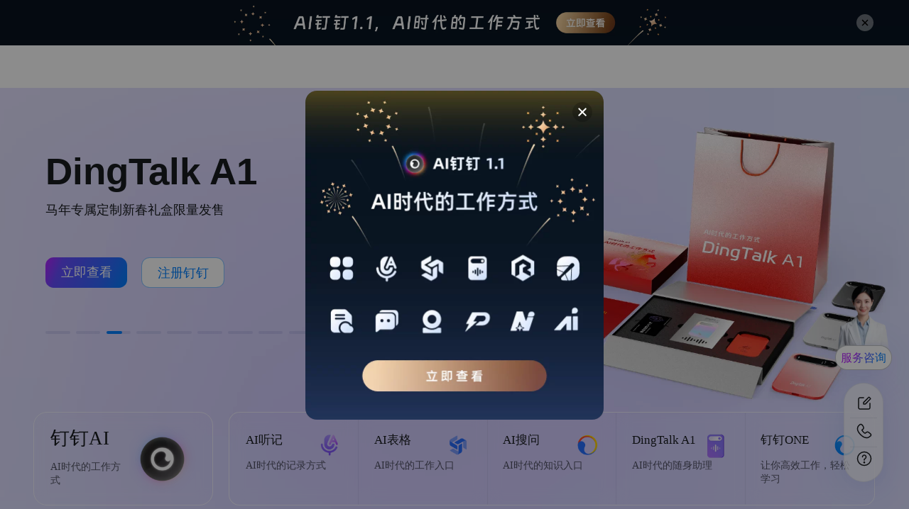

--- FILE ---
content_type: application/javascript
request_url: https://log.mmstat.com/eg.js
body_size: 47
content:
window.goldlog=(window.goldlog||{});goldlog.Etag="PugBIuv0ezICAQORAvytLRsK";goldlog.stag=2;